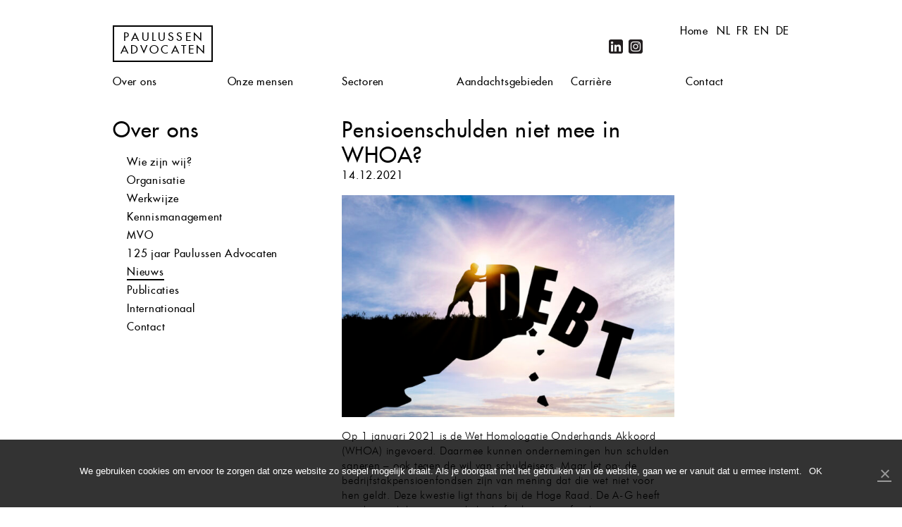

--- FILE ---
content_type: text/html; charset=UTF-8
request_url: https://www.paulussen.nl/nl/nieuws/pensioenschulden-niet-mee-in-whoa/
body_size: 39632
content:
<!DOCTYPE html>
<!--[if IE 7]>
<html class="ie ie7" lang="nl-NL">
<![endif]-->
<!--[if IE 8]>
<html class="ie ie8" lang="nl-NL">
<![endif]-->
<!--[if !(IE 7) & !(IE 8)]><!-->
<html lang="nl-NL">
<!--<![endif]-->
<head>
<meta charset="UTF-8" />
<meta name="viewport" content="width=device-width, initial-scale=1.0, maximum-scale=1.0, user-scalable=no" />
<title>Pensioenschulden niet mee in WHOA? | Paulussen Advocaten</title>
<link rel="profile" href="http://gmpg.org/xfn/11" />
<link rel="pingback" href="https://www.paulussen.nl/xmlrpc.php" />
<link rel="shortcut icon" href="/favicon.ico" type="image/x-icon" />
<link rel="apple-touch-icon" href="/apple-touch-icon.png" />
<link rel="apple-touch-icon" sizes="57x57" href="/apple-touch-icon-57x57.png" />
<link rel="apple-touch-icon" sizes="72x72" href="/apple-touch-icon-72x72.png" />
<link rel="apple-touch-icon" sizes="76x76" href="/apple-touch-icon-76x76.png" />
<link rel="apple-touch-icon" sizes="114x114" href="/apple-touch-icon-114x114.png" />
<link rel="apple-touch-icon" sizes="120x120" href="/apple-touch-icon-120x120.png" />
<link rel="apple-touch-icon" sizes="144x144" href="/apple-touch-icon-144x144.png" />
<link rel="apple-touch-icon" sizes="152x152" href="/apple-touch-icon-152x152.png" />
<!--[if lt IE 9]>
<script src="https://www.paulussen.nl/wp-content/themes/paulussen/js/html5.js" type="text/javascript"></script>
<![endif]-->

<!-- MapPress Easy Google Maps Versie:2.88.9 (https://www.mappresspro.com) -->
<meta name='robots' content='index, follow, max-image-preview:large, max-snippet:-1, max-video-preview:-1' />

	<!-- This site is optimized with the Yoast SEO plugin v22.3 - https://yoast.com/wordpress/plugins/seo/ -->
	<link rel="canonical" href="https://www.paulussen.nl/nl/nieuws/pensioenschulden-niet-mee-in-whoa/" />
	<meta property="og:locale" content="nl_NL" />
	<meta property="og:type" content="article" />
	<meta property="og:title" content="Pensioenschulden niet mee in WHOA? | Paulussen Advocaten" />
	<meta property="og:description" content="Op 1 januari 2021 is de Wet Homologatie Onderhands Akkoord (WHOA) ingevoerd. Daarmee kunnen ondernemingen hun schulden saneren &#8211; ook tegen de wil van schuldeisers. Maar let op: de bedrijfstakpensioenfondsen zijn van mening dat die wet niet voor hen geldt. Deze kwestie ligt thans bij de Hoge Raad. De A-G heeft geadviseerd de visie van [&hellip;]" />
	<meta property="og:url" content="https://www.paulussen.nl/nl/nieuws/pensioenschulden-niet-mee-in-whoa/" />
	<meta property="og:site_name" content="Paulussen Advocaten" />
	<meta property="og:image" content="https://www.paulussen.nl/wp-content/uploads/2021/12/iStock-1280871338-Debt-rots-WHOA.jpg" />
	<meta name="twitter:card" content="summary_large_image" />
	<meta name="twitter:label1" content="Geschatte leestijd" />
	<meta name="twitter:data1" content="2 minuten" />
	<script type="application/ld+json" class="yoast-schema-graph">{"@context":"https://schema.org","@graph":[{"@type":"WebPage","@id":"https://www.paulussen.nl/nl/nieuws/pensioenschulden-niet-mee-in-whoa/","url":"https://www.paulussen.nl/nl/nieuws/pensioenschulden-niet-mee-in-whoa/","name":"Pensioenschulden niet mee in WHOA? | Paulussen Advocaten","isPartOf":{"@id":"https://www.paulussen.nl/nl/#website"},"primaryImageOfPage":{"@id":"https://www.paulussen.nl/nl/nieuws/pensioenschulden-niet-mee-in-whoa/#primaryimage"},"image":{"@id":"https://www.paulussen.nl/nl/nieuws/pensioenschulden-niet-mee-in-whoa/#primaryimage"},"thumbnailUrl":"https://www.paulussen.nl/wp-content/uploads/2021/12/iStock-1280871338-Debt-rots-WHOA.jpg","datePublished":"2021-12-14T09:54:56+00:00","dateModified":"2021-12-14T09:54:56+00:00","breadcrumb":{"@id":"https://www.paulussen.nl/nl/nieuws/pensioenschulden-niet-mee-in-whoa/#breadcrumb"},"inLanguage":"nl-NL","potentialAction":[{"@type":"ReadAction","target":["https://www.paulussen.nl/nl/nieuws/pensioenschulden-niet-mee-in-whoa/"]}]},{"@type":"ImageObject","inLanguage":"nl-NL","@id":"https://www.paulussen.nl/nl/nieuws/pensioenschulden-niet-mee-in-whoa/#primaryimage","url":"https://www.paulussen.nl/wp-content/uploads/2021/12/iStock-1280871338-Debt-rots-WHOA.jpg","contentUrl":"https://www.paulussen.nl/wp-content/uploads/2021/12/iStock-1280871338-Debt-rots-WHOA.jpg","width":724,"height":483,"caption":"Eliminate or get rid of debt concept , Silhouette man pushed off debt wording a cliff with blue cloud sky and sunlight."},{"@type":"BreadcrumbList","@id":"https://www.paulussen.nl/nl/nieuws/pensioenschulden-niet-mee-in-whoa/#breadcrumb","itemListElement":[{"@type":"ListItem","position":1,"name":"Home","item":"https://www.paulussen.nl/nl/"},{"@type":"ListItem","position":2,"name":"Nieuws","item":"https://www.paulussen.nl/nl/nieuws/"},{"@type":"ListItem","position":3,"name":"Pensioenschulden niet mee in WHOA?"}]},{"@type":"WebSite","@id":"https://www.paulussen.nl/nl/#website","url":"https://www.paulussen.nl/nl/","name":"Paulussen Advocaten","description":"Advocatenkantoor Maastricht en Parkstad","publisher":{"@id":"https://www.paulussen.nl/nl/#organization"},"potentialAction":[{"@type":"SearchAction","target":{"@type":"EntryPoint","urlTemplate":"https://www.paulussen.nl/nl/?s={search_term_string}"},"query-input":"required name=search_term_string"}],"inLanguage":"nl-NL"},{"@type":"Organization","@id":"https://www.paulussen.nl/nl/#organization","name":"Paulussen Advocaten Maastricht","url":"https://www.paulussen.nl/nl/","logo":{"@type":"ImageObject","inLanguage":"nl-NL","@id":"https://www.paulussen.nl/nl/#/schema/logo/image/","url":"https://www.paulussen.nl/wp-content/uploads/2015/05/paulussen_advocaten_logo.png","contentUrl":"https://www.paulussen.nl/wp-content/uploads/2015/05/paulussen_advocaten_logo.png","width":149,"height":57,"caption":"Paulussen Advocaten Maastricht"},"image":{"@id":"https://www.paulussen.nl/nl/#/schema/logo/image/"},"sameAs":["https://www.linkedin.com/company/paulussen-advocaten-nv/"]}]}</script>
	<!-- / Yoast SEO plugin. -->


<link rel='dns-prefetch' href='//cdnjs.cloudflare.com' />
<link rel="alternate" type="application/rss+xml" title="Paulussen Advocaten &raquo; feed" href="https://www.paulussen.nl/nl/feed/" />
<link rel='stylesheet' id='wp-block-library-css' href='https://www.paulussen.nl/wp-includes/css/dist/block-library/style.min.css?ver=6.4.7' type='text/css' media='all' />
<link rel='stylesheet' id='mappress-leaflet-css' href='https://www.paulussen.nl/wp-content/plugins/mappress-google-maps-for-wordpress/lib/leaflet/leaflet.css?ver=1.7.1' type='text/css' media='all' />
<link rel='stylesheet' id='mappress-css' href='https://www.paulussen.nl/wp-content/plugins/mappress-google-maps-for-wordpress/css/mappress.css?ver=2.88.9' type='text/css' media='all' />
<style id='classic-theme-styles-inline-css' type='text/css'>
/*! This file is auto-generated */
.wp-block-button__link{color:#fff;background-color:#32373c;border-radius:9999px;box-shadow:none;text-decoration:none;padding:calc(.667em + 2px) calc(1.333em + 2px);font-size:1.125em}.wp-block-file__button{background:#32373c;color:#fff;text-decoration:none}
</style>
<style id='global-styles-inline-css' type='text/css'>
body{--wp--preset--color--black: #000000;--wp--preset--color--cyan-bluish-gray: #abb8c3;--wp--preset--color--white: #ffffff;--wp--preset--color--pale-pink: #f78da7;--wp--preset--color--vivid-red: #cf2e2e;--wp--preset--color--luminous-vivid-orange: #ff6900;--wp--preset--color--luminous-vivid-amber: #fcb900;--wp--preset--color--light-green-cyan: #7bdcb5;--wp--preset--color--vivid-green-cyan: #00d084;--wp--preset--color--pale-cyan-blue: #8ed1fc;--wp--preset--color--vivid-cyan-blue: #0693e3;--wp--preset--color--vivid-purple: #9b51e0;--wp--preset--gradient--vivid-cyan-blue-to-vivid-purple: linear-gradient(135deg,rgba(6,147,227,1) 0%,rgb(155,81,224) 100%);--wp--preset--gradient--light-green-cyan-to-vivid-green-cyan: linear-gradient(135deg,rgb(122,220,180) 0%,rgb(0,208,130) 100%);--wp--preset--gradient--luminous-vivid-amber-to-luminous-vivid-orange: linear-gradient(135deg,rgba(252,185,0,1) 0%,rgba(255,105,0,1) 100%);--wp--preset--gradient--luminous-vivid-orange-to-vivid-red: linear-gradient(135deg,rgba(255,105,0,1) 0%,rgb(207,46,46) 100%);--wp--preset--gradient--very-light-gray-to-cyan-bluish-gray: linear-gradient(135deg,rgb(238,238,238) 0%,rgb(169,184,195) 100%);--wp--preset--gradient--cool-to-warm-spectrum: linear-gradient(135deg,rgb(74,234,220) 0%,rgb(151,120,209) 20%,rgb(207,42,186) 40%,rgb(238,44,130) 60%,rgb(251,105,98) 80%,rgb(254,248,76) 100%);--wp--preset--gradient--blush-light-purple: linear-gradient(135deg,rgb(255,206,236) 0%,rgb(152,150,240) 100%);--wp--preset--gradient--blush-bordeaux: linear-gradient(135deg,rgb(254,205,165) 0%,rgb(254,45,45) 50%,rgb(107,0,62) 100%);--wp--preset--gradient--luminous-dusk: linear-gradient(135deg,rgb(255,203,112) 0%,rgb(199,81,192) 50%,rgb(65,88,208) 100%);--wp--preset--gradient--pale-ocean: linear-gradient(135deg,rgb(255,245,203) 0%,rgb(182,227,212) 50%,rgb(51,167,181) 100%);--wp--preset--gradient--electric-grass: linear-gradient(135deg,rgb(202,248,128) 0%,rgb(113,206,126) 100%);--wp--preset--gradient--midnight: linear-gradient(135deg,rgb(2,3,129) 0%,rgb(40,116,252) 100%);--wp--preset--font-size--small: 13px;--wp--preset--font-size--medium: 20px;--wp--preset--font-size--large: 36px;--wp--preset--font-size--x-large: 42px;--wp--preset--spacing--20: 0.44rem;--wp--preset--spacing--30: 0.67rem;--wp--preset--spacing--40: 1rem;--wp--preset--spacing--50: 1.5rem;--wp--preset--spacing--60: 2.25rem;--wp--preset--spacing--70: 3.38rem;--wp--preset--spacing--80: 5.06rem;--wp--preset--shadow--natural: 6px 6px 9px rgba(0, 0, 0, 0.2);--wp--preset--shadow--deep: 12px 12px 50px rgba(0, 0, 0, 0.4);--wp--preset--shadow--sharp: 6px 6px 0px rgba(0, 0, 0, 0.2);--wp--preset--shadow--outlined: 6px 6px 0px -3px rgba(255, 255, 255, 1), 6px 6px rgba(0, 0, 0, 1);--wp--preset--shadow--crisp: 6px 6px 0px rgba(0, 0, 0, 1);}:where(.is-layout-flex){gap: 0.5em;}:where(.is-layout-grid){gap: 0.5em;}body .is-layout-flow > .alignleft{float: left;margin-inline-start: 0;margin-inline-end: 2em;}body .is-layout-flow > .alignright{float: right;margin-inline-start: 2em;margin-inline-end: 0;}body .is-layout-flow > .aligncenter{margin-left: auto !important;margin-right: auto !important;}body .is-layout-constrained > .alignleft{float: left;margin-inline-start: 0;margin-inline-end: 2em;}body .is-layout-constrained > .alignright{float: right;margin-inline-start: 2em;margin-inline-end: 0;}body .is-layout-constrained > .aligncenter{margin-left: auto !important;margin-right: auto !important;}body .is-layout-constrained > :where(:not(.alignleft):not(.alignright):not(.alignfull)){max-width: var(--wp--style--global--content-size);margin-left: auto !important;margin-right: auto !important;}body .is-layout-constrained > .alignwide{max-width: var(--wp--style--global--wide-size);}body .is-layout-flex{display: flex;}body .is-layout-flex{flex-wrap: wrap;align-items: center;}body .is-layout-flex > *{margin: 0;}body .is-layout-grid{display: grid;}body .is-layout-grid > *{margin: 0;}:where(.wp-block-columns.is-layout-flex){gap: 2em;}:where(.wp-block-columns.is-layout-grid){gap: 2em;}:where(.wp-block-post-template.is-layout-flex){gap: 1.25em;}:where(.wp-block-post-template.is-layout-grid){gap: 1.25em;}.has-black-color{color: var(--wp--preset--color--black) !important;}.has-cyan-bluish-gray-color{color: var(--wp--preset--color--cyan-bluish-gray) !important;}.has-white-color{color: var(--wp--preset--color--white) !important;}.has-pale-pink-color{color: var(--wp--preset--color--pale-pink) !important;}.has-vivid-red-color{color: var(--wp--preset--color--vivid-red) !important;}.has-luminous-vivid-orange-color{color: var(--wp--preset--color--luminous-vivid-orange) !important;}.has-luminous-vivid-amber-color{color: var(--wp--preset--color--luminous-vivid-amber) !important;}.has-light-green-cyan-color{color: var(--wp--preset--color--light-green-cyan) !important;}.has-vivid-green-cyan-color{color: var(--wp--preset--color--vivid-green-cyan) !important;}.has-pale-cyan-blue-color{color: var(--wp--preset--color--pale-cyan-blue) !important;}.has-vivid-cyan-blue-color{color: var(--wp--preset--color--vivid-cyan-blue) !important;}.has-vivid-purple-color{color: var(--wp--preset--color--vivid-purple) !important;}.has-black-background-color{background-color: var(--wp--preset--color--black) !important;}.has-cyan-bluish-gray-background-color{background-color: var(--wp--preset--color--cyan-bluish-gray) !important;}.has-white-background-color{background-color: var(--wp--preset--color--white) !important;}.has-pale-pink-background-color{background-color: var(--wp--preset--color--pale-pink) !important;}.has-vivid-red-background-color{background-color: var(--wp--preset--color--vivid-red) !important;}.has-luminous-vivid-orange-background-color{background-color: var(--wp--preset--color--luminous-vivid-orange) !important;}.has-luminous-vivid-amber-background-color{background-color: var(--wp--preset--color--luminous-vivid-amber) !important;}.has-light-green-cyan-background-color{background-color: var(--wp--preset--color--light-green-cyan) !important;}.has-vivid-green-cyan-background-color{background-color: var(--wp--preset--color--vivid-green-cyan) !important;}.has-pale-cyan-blue-background-color{background-color: var(--wp--preset--color--pale-cyan-blue) !important;}.has-vivid-cyan-blue-background-color{background-color: var(--wp--preset--color--vivid-cyan-blue) !important;}.has-vivid-purple-background-color{background-color: var(--wp--preset--color--vivid-purple) !important;}.has-black-border-color{border-color: var(--wp--preset--color--black) !important;}.has-cyan-bluish-gray-border-color{border-color: var(--wp--preset--color--cyan-bluish-gray) !important;}.has-white-border-color{border-color: var(--wp--preset--color--white) !important;}.has-pale-pink-border-color{border-color: var(--wp--preset--color--pale-pink) !important;}.has-vivid-red-border-color{border-color: var(--wp--preset--color--vivid-red) !important;}.has-luminous-vivid-orange-border-color{border-color: var(--wp--preset--color--luminous-vivid-orange) !important;}.has-luminous-vivid-amber-border-color{border-color: var(--wp--preset--color--luminous-vivid-amber) !important;}.has-light-green-cyan-border-color{border-color: var(--wp--preset--color--light-green-cyan) !important;}.has-vivid-green-cyan-border-color{border-color: var(--wp--preset--color--vivid-green-cyan) !important;}.has-pale-cyan-blue-border-color{border-color: var(--wp--preset--color--pale-cyan-blue) !important;}.has-vivid-cyan-blue-border-color{border-color: var(--wp--preset--color--vivid-cyan-blue) !important;}.has-vivid-purple-border-color{border-color: var(--wp--preset--color--vivid-purple) !important;}.has-vivid-cyan-blue-to-vivid-purple-gradient-background{background: var(--wp--preset--gradient--vivid-cyan-blue-to-vivid-purple) !important;}.has-light-green-cyan-to-vivid-green-cyan-gradient-background{background: var(--wp--preset--gradient--light-green-cyan-to-vivid-green-cyan) !important;}.has-luminous-vivid-amber-to-luminous-vivid-orange-gradient-background{background: var(--wp--preset--gradient--luminous-vivid-amber-to-luminous-vivid-orange) !important;}.has-luminous-vivid-orange-to-vivid-red-gradient-background{background: var(--wp--preset--gradient--luminous-vivid-orange-to-vivid-red) !important;}.has-very-light-gray-to-cyan-bluish-gray-gradient-background{background: var(--wp--preset--gradient--very-light-gray-to-cyan-bluish-gray) !important;}.has-cool-to-warm-spectrum-gradient-background{background: var(--wp--preset--gradient--cool-to-warm-spectrum) !important;}.has-blush-light-purple-gradient-background{background: var(--wp--preset--gradient--blush-light-purple) !important;}.has-blush-bordeaux-gradient-background{background: var(--wp--preset--gradient--blush-bordeaux) !important;}.has-luminous-dusk-gradient-background{background: var(--wp--preset--gradient--luminous-dusk) !important;}.has-pale-ocean-gradient-background{background: var(--wp--preset--gradient--pale-ocean) !important;}.has-electric-grass-gradient-background{background: var(--wp--preset--gradient--electric-grass) !important;}.has-midnight-gradient-background{background: var(--wp--preset--gradient--midnight) !important;}.has-small-font-size{font-size: var(--wp--preset--font-size--small) !important;}.has-medium-font-size{font-size: var(--wp--preset--font-size--medium) !important;}.has-large-font-size{font-size: var(--wp--preset--font-size--large) !important;}.has-x-large-font-size{font-size: var(--wp--preset--font-size--x-large) !important;}
.wp-block-navigation a:where(:not(.wp-element-button)){color: inherit;}
:where(.wp-block-post-template.is-layout-flex){gap: 1.25em;}:where(.wp-block-post-template.is-layout-grid){gap: 1.25em;}
:where(.wp-block-columns.is-layout-flex){gap: 2em;}:where(.wp-block-columns.is-layout-grid){gap: 2em;}
.wp-block-pullquote{font-size: 1.5em;line-height: 1.6;}
</style>
<link rel='stylesheet' id='cookie-notice-front-css' href='https://www.paulussen.nl/wp-content/plugins/cookie-notice/css/front.min.css?ver=6.4.7' type='text/css' media='all' />
<link rel='stylesheet' id='paulussen-fonts-css' href='https://www.paulussen.nl/wp-content/themes/paulussen/fonts/stylesheet.css' type='text/css' media='all' />
<link rel='stylesheet' id='paulussen-style-css' href='https://www.paulussen.nl/wp-content/themes/paulussen/style.css?ver=2.4' type='text/css' media='all' />
<link rel='stylesheet' id='paulussen-block-editor-css' href='https://www.paulussen.nl/wp-content/themes/paulussen/css/block-editor.css' type='text/css' media='all' />
<link rel='stylesheet' id='owl-style-css' href='https://www.paulussen.nl/wp-content/themes/paulussen/css/owl.carousel.css?ver=6.4.7' type='text/css' media='all' />
<!--[if lt IE 9]>
<link rel='stylesheet' id='paulussen-ie-css' href='https://www.paulussen.nl/wp-content/themes/paulussen/css/ie.css?ver=20121011' type='text/css' media='all' />
<![endif]-->
<link rel='stylesheet' id='addthis_all_pages-css' href='https://www.paulussen.nl/wp-content/plugins/addthis/frontend/build/addthis_wordpress_public.min.css?ver=6.4.7' type='text/css' media='all' />
<script type="text/javascript" src="https://www.paulussen.nl/wp-includes/js/jquery/jquery.min.js?ver=3.7.1" id="jquery-core-js"></script>
<script type="text/javascript" src="https://www.paulussen.nl/wp-includes/js/jquery/jquery-migrate.min.js?ver=3.4.1" id="jquery-migrate-js"></script>
<script type="text/javascript" src="//cdnjs.cloudflare.com/ajax/libs/PreloadJS/0.4.1/preloadjs.min.js?ver=20131213" id="paulussen-preloadjs-js"></script>
<meta name="generator" content="WordPress 6.4.7" />
<link rel="alternate" type="application/json+oembed" href="https://www.paulussen.nl/wp-json/oembed/1.0/embed?url=https%3A%2F%2Fwww.paulussen.nl%2Fnl%2Fnieuws%2Fpensioenschulden-niet-mee-in-whoa%2F" />
<link rel="alternate" type="text/xml+oembed" href="https://www.paulussen.nl/wp-json/oembed/1.0/embed?url=https%3A%2F%2Fwww.paulussen.nl%2Fnl%2Fnieuws%2Fpensioenschulden-niet-mee-in-whoa%2F&#038;format=xml" />
					<!-- Google Analytics tracking code output by Beehive Analytics Pro -->
						<script async src="https://www.googletagmanager.com/gtag/js?id=G-ERDBEPKBZH&l=beehiveDataLayer"></script>
		<script>
						window.beehiveDataLayer = window.beehiveDataLayer || [];
			function beehive_ga() {beehiveDataLayer.push(arguments);}
			beehive_ga('js', new Date())
						beehive_ga('config', 'G-ERDBEPKBZH', {
				'anonymize_ip': false,
				'allow_google_signals': false,
			})
					</script>
				<style type="text/css" id="wp-custom-css">
			/* Änderungen nur für die Seite mit der ID 7482 */
/* Container für die 4 Bilder */
.page-id-7482 .custom-widget-container {
    display: grid !important; /* Grid-Layout aktivieren */
    grid-template-columns: repeat(2, 1fr) !important; /* Zwei Spalten */
    gap: 20px !important; /* Abstand zwischen den Bildern */
    max-width: 800px !important; /* Optional: Begrenzung der Breite */
    margin: 0 auto !important; /* Zentriert den Container */
}

/* Stil für die Bilder im Container */
.page-id-7482 .custom-widget-container img {
    width: 100% !important; /* Bilder passen sich der Spaltenbreite an */
    height: auto !important; /* Beibehaltung des Seitenverhältnisses */
    border-radius: 8px !important; /* Optional: Abgerundete Ecken */
    transition: transform 0.3s ease !important; /* Hover-Animation */
}

/* Hover-Effekt für die Bilder */
.page-id-7482 .custom-widget-container img:hover {
    transform: scale(1.05) !important; /* Leichtes Vergrößern bei Hover */
}

/* Container für die Ansprechpartner */
.page-id-7482 .contacts-container {
    display: flex !important; /* Flexbox-Layout aktivieren */
    flex-wrap: wrap !important; /* Zeilenumbruch auf kleinen Bildschirmen */
    gap: 20px !important; /* Abstand zwischen den Kontaktkarten */
    justify-content: space-between !important; /* Gleichmäßige Verteilung */
}

/* Stil für jede einzelne Kontaktkarte */
.page-id-7482 .contact-widget {
    flex: 1 1 300px !important; /* Mindestbreite von 300px, wächst bei Bedarf */
    max-width: 400px !important; /* Optional: maximale Breite */
    text-align: center !important; /* Zentriert den Inhalt */
    margin: 10px !important; /* Abstand um jede Kontaktkarte */
}

/* Stil für die Kontaktbilder */
.page-id-7482 .contact-image {
    border-radius: 8px !important; /* Optional: Abgerundete Ecken */
    max-width: 100% !important; /* Responsives Bild */
    height: auto !important; /* Beibehaltung des Seitenverhältnisses */
}

/* Stil für die Kontaktinformationen */
.page-id-7482 .contact-info h1 {
    font-size: 1.5em !important; /* Schriftgröße des Namens */
    margin-top: 15px !important;
}

.page-id-7482 .contact-info .info {
    font-size: 1em !important; /* Schriftgröße der Kontaktinformationen */
    margin: 10px 0 !important;
}

/* Stil für den vCard-Link */
.page-id-7482 .contact-info .vcard {
    display: inline-block !important;
    margin-top: 10px !important;
    text-decoration: none !important;
    color: #0073aa !important; /* Link-Farbe */
    font-weight: bold !important;
}

/* Hover-Effekt für den vCard-Link */
.page-id-7482 .contact-info .vcard:hover {
    color: #005177 !important; /* Hover-Farbe */
}
		</style>
		
<script>
  (function(i,s,o,g,r,a,m){i['GoogleAnalyticsObject']=r;i[r]=i[r]||function(){
  (i[r].q=i[r].q||[]).push(arguments)},i[r].l=1*new Date();a=s.createElement(o),
  m=s.getElementsByTagName(o)[0];a.async=1;a.src=g;m.parentNode.insertBefore(a,m)
  })(window,document,'script','//www.google-analytics.com/analytics.js','ga');
 
  ga('create', 'UA-57378618-1', 'auto');
  ga('send', 'pageview');
 
</script>

</head>
<body class="nieuws-template-default single single-nieuws postid-6045 cookies-not-set full-width custom-font-enabled single-author">
<div id="wrapper">
	<header id="header" role="banner">
		<div class="top clear">
			<h1 class="site-title"><a href="https://www.paulussen.nl/nl/" title="Advocaten Maastricht" rel="home">Paulussen Advocaten</a></h1>
			<ul class="lang-select">
					<li class="lang-item lang-item-2 lang-item-nl current-lang lang-item-first"><a  lang="nl-NL" hreflang="nl-NL" href="https://www.paulussen.nl/nl/nieuws/pensioenschulden-niet-mee-in-whoa/">nl</a></li>
	<li class="lang-item lang-item-8 lang-item-fr no-translation"><a  lang="fr-FR" hreflang="fr-FR" href="https://www.paulussen.nl/fr/">fr</a></li>
	<li class="lang-item lang-item-4 lang-item-en no-translation"><a  lang="en-US" hreflang="en-US" href="https://www.paulussen.nl/en/">en</a></li>
	<li class="lang-item lang-item-11 lang-item-de no-translation"><a  lang="de-DE" hreflang="de-DE" href="https://www.paulussen.nl/de/">de</a></li>
			</ul>
			<ul class="go-home">
				<li><a href="/">Home</a></li>
			</ul>
			<div class="social-search clear">
				<ul id="menu-social_menu" class="social-menu"><li id="menu-item-95" class="linkedin menu-item menu-item-type-custom menu-item-object-custom menu-item-95"><a title="LinkedIn" target="_blank" rel="noopener" href="https://www.linkedin.com/company/4847004?trk=tyah&#038;trkInfo=tarId%3A1418561768532%2Ctas%3Apaulussen%2Cidx%3A2-3-8">LinkedIn</a></li>
<li id="menu-item-5673" class="instagram menu-item menu-item-type-custom menu-item-object-custom menu-item-5673"><a title="Instagram" target="_blank" rel="noopener" href="https://www.instagram.com/paulussenadvocaten/">Instagram</a></li>
</ul>				<div class="widget widget_search"><form role="search" method="get" id="searchform" class="searchform" action="https://www.paulussen.nl/nl/">
				<div>
					<label class="screen-reader-text" for="s">Zoeken naar:</label>
					<input type="text" value="" name="s" id="s" />
					<input type="submit" id="searchsubmit" value="Zoeken" />
				</div>
			</form></div> 
			</div>
		</div>
		<nav class="main clear" role="navigation">
			<ul id="menu-header_menu_nl" class="nav-menu"><li id="menu-item-41" class="menu-item menu-item-type-post_type menu-item-object-page menu-item-has-children menu-item-41"><a title="Paulussen Advocaten" href="https://www.paulussen.nl/nl/missie/">Over ons</a></li>
<li id="menu-item-14" class="menu-item menu-item-type-advocaten menu-item-object-cpt-archive menu-item-14"><a title="Advocaten bij Paulussen Advocaten" href="https://www.paulussen.nl/nl/advocaten/">Onze mensen</a></li>
<li id="menu-item-212" class="menu-item menu-item-type-post_type menu-item-object-page menu-item-212"><a title="Sectoren van Paulussen Advocaten" href="https://www.paulussen.nl/nl/sectoren/">Sectoren</a></li>
<li id="menu-item-211" class="menu-item menu-item-type-post_type menu-item-object-page menu-item-211"><a title="Juridische specialisaties " href="https://www.paulussen.nl/nl/specialisaties/">Aandachtsgebieden</a></li>
<li id="menu-item-26" class="menu-item menu-item-type-post_type menu-item-object-page menu-item-26"><a title="Vacatures bij Paulussen Advocaten" href="https://www.paulussen.nl/nl/carriere/">Carrière</a></li>
<li id="menu-item-3517" class="menu-item menu-item-type-post_type menu-item-object-page menu-item-has-children menu-item-3517"><a href="https://www.paulussen.nl/nl/contact/">Contact</a></li>
</ul>		</nav>
	</header>

	<div id="main" class="clear">
	<div id="primary" class="site-content">


		
		<div id="subnav">
			<h1>Over ons</h1>
			<nav>
	<ul id="menu-header_menu_nl-1" class="nav-menu"><li id="menu-item-231" class="menu-item menu-item-type-post_type menu-item-object-page menu-item-231"><a title="Missie van Paulussen advocaten" href="https://www.paulussen.nl/nl/missie/">Wie zijn wij?</a></li>
<li id="menu-item-235" class="menu-item menu-item-type-post_type menu-item-object-page menu-item-235"><a href="https://www.paulussen.nl/nl/organisatie-2/">Organisatie</a></li>
<li id="menu-item-750" class="menu-item menu-item-type-post_type menu-item-object-page menu-item-750"><a href="https://www.paulussen.nl/nl/werkwijze/">Werkwijze</a></li>
<li id="menu-item-1256" class="menu-item menu-item-type-post_type menu-item-object-page menu-item-1256"><a href="https://www.paulussen.nl/nl/kennismanagement/">Kennismanagement</a></li>
<li id="menu-item-1156" class="menu-item menu-item-type-post_type menu-item-object-page menu-item-1156"><a href="https://www.paulussen.nl/nl/mvo/">MVO</a></li>
<li id="menu-item-486" class="menu-item menu-item-type-post_type menu-item-object-page menu-item-486"><a title="120 jaar Paulussen Advocaten" href="https://www.paulussen.nl/nl/geschiedenis/">125 jaar Paulussen Advocaten</a></li>
<li id="menu-item-232" class="current-menu-item menu-item menu-item-type-nieuws menu-item-object-cpt-archive menu-item-232"><a href="https://www.paulussen.nl/nl/nieuws/">Nieuws</a></li>
<li id="menu-item-233" class="menu-item menu-item-type-publicaties menu-item-object-cpt-archive menu-item-233"><a href="https://www.paulussen.nl/nl/publicaties/">Publicaties</a></li>
<li id="menu-item-25" class="menu-item menu-item-type-post_type menu-item-object-page menu-item-25"><a href="https://www.paulussen.nl/nl/internationaal/">Internationaal</a></li>
<li id="menu-item-234" class="menu-item menu-item-type-post_type menu-item-object-page menu-item-234"><a href="https://www.paulussen.nl/nl/contact/">Contact</a></li>
</ul>
			</nav>
	
		</div>
	
		<div id="content" role="main">

			
				
	<article id="post-6045" class="post-6045 nieuws type-nieuws status-publish hentry">
				<header class="entry-header">
			
						<h1 class="entry-title">Pensioenschulden niet mee in WHOA?</h1>
			<p class="date">14.12.2021</p>								</header><!-- .entry-header -->

				<div class="entry-content">
			<div class="at-above-post addthis_tool" data-url="https://www.paulussen.nl/nl/nieuws/pensioenschulden-niet-mee-in-whoa/"></div><p><img fetchpriority="high" decoding="async" class=" wp-image-6047" src="https://www.paulussen.nl/wp-content/uploads/2021/12/iStock-1280871338-Debt-rots-WHOA.jpg" alt="" width="453" height="302" srcset="https://www.paulussen.nl/wp-content/uploads/2021/12/iStock-1280871338-Debt-rots-WHOA.jpg 724w, https://www.paulussen.nl/wp-content/uploads/2021/12/iStock-1280871338-Debt-rots-WHOA-624x416.jpg 624w" sizes="(max-width: 453px) 100vw, 453px" /></p>
<p>Op 1 januari 2021 is de Wet Homologatie Onderhands Akkoord (WHOA) ingevoerd. Daarmee kunnen ondernemingen hun schulden saneren &#8211; ook tegen de wil van schuldeisers. Maar let op: de bedrijfstakpensioenfondsen zijn van mening dat die wet niet voor hen geldt. Deze kwestie ligt thans bij de Hoge Raad. De A-G heeft geadviseerd de visie van de bedrijfstakpensioenfondsen over te nemen. De Hoge Raad moet nu beslissen.</p>
<p>Als de Hoge Raad de conclusie van de A-G overneemt bestaat het risico dat een sanering via de WHOA mislukt. Schulden aan bedrijfstakpensioenfondsen vallen dan namelijk niet onder de werking van de WHOA.</p>
<p>Dit was de eerste WHOA-zaak die aan de Hoge Raad is voorgelegd. De aanleiding was het volgende. Een hotelonderneming had haar schuldeisers een crediteurenakkoord aangeboden via de WHOA. Stichting Pensioenfonds Horeca &amp; Catering was een van de schuldeisers en verweerde zich tegen de homologatie van het akkoord. De Rechtbank Amsterdam heeft vervolgens een prejudiciële vraag gesteld aan de Hoge Raad.<strong> </strong></p>
<p><strong>Prejudiciële vraag</strong></p>
<p>De Rechtbank Amsterdam heeft bij vonnis van 23 augustus 2021 de volgende prejudiciële vraag voorgelegd aan de Hoge Raad: is de WHOA van toepassing op vorderingen van de bedrijfstakpensioenfondsen ter zake achterstallige pensioenpremies?</p>
<p><strong>Antwoord van de A-G </strong></p>
<p>Het antwoord op de prejudiciële vraag luidt volgens de A-G ontkennend: de WHOA strekt zich niet uit tot achterstallige pensioenpremies. De A-G geeft in zijn conclusie een uitvoerige analyse van de parlementaire geschiedenis en de literatuur.</p>
<p><strong>Toelichting</strong></p>
<p>Bij dreigende insolventie kan een onderneming via een WHOA-traject een akkoord aanbieden aan haar schuldeisers. Bij een dergelijke sanering moeten de rechten van werknemers die voortvloeien uit de arbeidsovereenkomst wel worden gerespecteerd. Dergelijke rechten vallen namelijk niet onder de werking van de WHOA. Dit is uitdrukkelijk bepaald in de Faillissementswet (artikel 369 lid 4 Fw).</p>
<p>De afdracht van pensioenpremies aan het bedrijfstakpensioenfonds is een dergelijk recht, aldus de A-G. Hij baseert zich hierbij op de parlementaire geschiedenis, op het GOM-arrest, op de ratio van artikel 369 lid 4 Fw, alsmede op de algemene en ongeclausuleerde formulering van het wetsartikel. Hieruit volgt dat de WHOA niet van invloed mag zijn op de rechtspositie van werknemers. De consequentie daarvan is dat achterstallige bedrijfstakpensioenpremies buiten de regeling van de WHOA moeten worden gehouden. Een andere opvatting kan de rechtspositie van werknemers (indirect) schaden en dat zou strijdig zijn met artikel 369 lid 4 Fw.</p>
<p>De A-G signaleert ten slotte dat de uitzondering die voor werknemers wordt gemaakt, mogelijk contraproductief kan uitwerken. Het is echter aan de politiek om hiervoor oplossingen te zoeken, aldus de A-G.</p>
<p><em>Dit artikel werd geschreven door John Huppertz. Hebt u vragen over de WHOA neemt u dan contact op met hem via j.huppertz@paulussen.nl of met een van onze andere specialisten op het gebied van insolventierecht. </em></p>
<!-- AddThis Advanced Settings above via filter on the_content --><!-- AddThis Advanced Settings below via filter on the_content --><!-- AddThis Advanced Settings generic via filter on the_content --><!-- AddThis Share Buttons above via filter on the_content --><!-- AddThis Share Buttons below via filter on the_content --><div class="at-below-post addthis_tool" data-url="https://www.paulussen.nl/nl/nieuws/pensioenschulden-niet-mee-in-whoa/"></div><!-- AddThis Share Buttons generic via filter on the_content -->						
			<a href="/nl/nieuws/">Nieuws Overzicht</a><br><br>		</div><!-- .entry-content -->
				
	</article><!-- #post -->

					
		</div><!-- #content -->
	</div><!-- #primary -->


		</div><!-- #main .wrapper -->
	<footer id="footer" class="clear">
		<hr>
		<div class="address">
			Paulussen Advocaten NV<br>
			Postbus 131<br>
			6200 AC Maastricht<br>
			Nederland
		</div>
		<div class="address">
			<a href="http://www.paulussen.nl/nl/advocatenkantoor-maastricht/" title="advocatenkantoor Maastricht">Kantoor Maastricht</a><br>
			Sint Pieterskade 26B<br>
			6212 AD Maastricht<br>
			Nederland
		</div>
		<div class="address">
			<a href="http://www.paulussen.nl/nl/advocatenkantoor-heerlen/" title="advocatenkantoor Heerlen">Parkstad</a><br>
			Akerstraat 67<br>
			6411 GX Heerlen<br>
			Nederland
		</div>
		<ul id="menu-footer_menu_nl" class="nav-menu"><li id="menu-item-4675" class="menu-item menu-item-type-post_type menu-item-object-page menu-item-4675"><a href="https://www.paulussen.nl/nl/privacy-statement/">Privacy Statement</a></li>
<li id="menu-item-55" class="voorwaarden menu-item menu-item-type-post_type menu-item-object-page menu-item-55"><a href="https://www.paulussen.nl/nl/voorwaarden/">Algemene Voorwaarden</a></li>
<li id="menu-item-56" class="contact menu-item menu-item-type-post_type menu-item-object-page menu-item-56"><a href="https://www.paulussen.nl/nl/contact/">Neem contact op</a></li>
<li id="menu-item-1502" class="menu-item menu-item-type-post_type menu-item-object-page menu-item-1502"><a href="https://www.paulussen.nl/nl/disclaimer/">Disclaimer</a></li>
</ul>	</footer>
</div>

<script data-cfasync="false" type="text/javascript">if (window.addthis_product === undefined) { window.addthis_product = "wpp"; } if (window.wp_product_version === undefined) { window.wp_product_version = "wpp-6.2.7"; } if (window.addthis_share === undefined) { window.addthis_share = {}; } if (window.addthis_config === undefined) { window.addthis_config = {"data_track_clickback":true,"ignore_server_config":true,"ui_atversion":"300"}; } if (window.addthis_layers === undefined) { window.addthis_layers = {}; } if (window.addthis_layers_tools === undefined) { window.addthis_layers_tools = [{"sharetoolbox":{"numPreferredServices":5,"counts":"none","size":"20px","style":"fixed","shareCountThreshold":0,"services":"facebook,twitter,email,pinterest_share,addthis","elements":".addthis_inline_share_toolbox_below"}}]; } else { window.addthis_layers_tools.push({"sharetoolbox":{"numPreferredServices":5,"counts":"none","size":"20px","style":"fixed","shareCountThreshold":0,"services":"facebook,twitter,email,pinterest_share,addthis","elements":".addthis_inline_share_toolbox_below"}});  } if (window.addthis_plugin_info === undefined) { window.addthis_plugin_info = {"info_status":"enabled","cms_name":"WordPress","plugin_name":"Share Buttons by AddThis","plugin_version":"6.2.7","plugin_mode":"WordPress","anonymous_profile_id":"wp-d91d9c0729a487baa0b009580ad81cf1","page_info":{"template":"posts","post_type":"nieuws"},"sharing_enabled_on_post_via_metabox":false}; } 
                    (function() {
                      var first_load_interval_id = setInterval(function () {
                        if (typeof window.addthis !== 'undefined') {
                          window.clearInterval(first_load_interval_id);
                          if (typeof window.addthis_layers !== 'undefined' && Object.getOwnPropertyNames(window.addthis_layers).length > 0) {
                            window.addthis.layers(window.addthis_layers);
                          }
                          if (Array.isArray(window.addthis_layers_tools)) {
                            for (i = 0; i < window.addthis_layers_tools.length; i++) {
                              window.addthis.layers(window.addthis_layers_tools[i]);
                            }
                          }
                        }
                     },1000)
                    }());
                </script> <script data-cfasync="false" type="text/javascript" src="https://s7.addthis.com/js/300/addthis_widget.js#pubid=wp-d91d9c0729a487baa0b009580ad81cf1" async="async"></script><script type="text/javascript" id="cookie-notice-front-js-extra">
/* <![CDATA[ */
var cnArgs = {"ajaxUrl":"https:\/\/www.paulussen.nl\/wp-admin\/admin-ajax.php","nonce":"1191c3e987","hideEffect":"slide","position":"bottom","onScroll":"0","onScrollOffset":"100","onClick":"0","cookieName":"cookie_notice_accepted","cookieTime":"604800","cookieTimeRejected":"2592000","cookiePath":"\/","cookieDomain":"","redirection":"1","cache":"0","refuse":"0","revokeCookies":"0","revokeCookiesOpt":"automatic","secure":"1","coronabarActive":"0"};
/* ]]> */
</script>
<script type="text/javascript" src="https://www.paulussen.nl/wp-content/plugins/cookie-notice/js/front.min.js?ver=1.3.2" id="cookie-notice-front-js"></script>
<script type="text/javascript" src="https://www.paulussen.nl/wp-content/themes/paulussen/js/owl.carousel.min.js?ver=20140712" id="paulussen-owl-js"></script>
<script type="text/javascript" src="https://www.paulussen.nl/wp-content/themes/paulussen/js/navigation.js?ver=20181611" id="paulussen-navigation-js"></script>
<script type="text/javascript" src="https://www.paulussen.nl/wp-content/themes/paulussen/js/hyphenator.js?ver=20140712" id="paulussen-hyphenate-js"></script>
<script type="text/javascript" id="wp-consent-api-js-extra">
/* <![CDATA[ */
var consent_api = {"consent_type":"","waitfor_consent_hook":"","cookie_expiration":"30","cookie_prefix":"wp_consent"};
/* ]]> */
</script>
<script type="text/javascript" src="https://www.paulussen.nl/wp-content/plugins/wp-consent-api/assets/js/wp-consent-api.min.js?ver=1.0.7" id="wp-consent-api-js"></script>

		<!-- Cookie Notice plugin v1.3.2 by Digital Factory https://dfactory.eu/ -->
		<div id="cookie-notice" role="banner" class="cookie-notice-hidden cookie-revoke-hidden cn-position-bottom" aria-label="Cookie Notice" style="background-color: rgba(0,0,0,1);"><div class="cookie-notice-container" style="color: #fff;"><span id="cn-notice-text" class="cn-text-container">We gebruiken cookies om ervoor te zorgen dat onze website zo soepel mogelijk draait. Als je doorgaat met het gebruiken van de website, gaan we er vanuit dat u ermee instemt.</span><span id="cn-notice-buttons" class="cn-buttons-container"><a href="#" id="cn-accept-cookie" data-cookie-set="accept" class="cn-set-cookie cn-button button" aria-label="Ok">Ok</a></span><a href="javascript:void(0);" id="cn-close-notice" data-cookie-set="accept" class="cn-close-icon" aria-label="Ok"></a></div>
			
		</div>
		<!-- / Cookie Notice plugin --></body>
</html>

--- FILE ---
content_type: text/css
request_url: https://www.paulussen.nl/wp-content/themes/paulussen/style.css?ver=2.4
body_size: 25383
content:
/*
Theme Name: Paulussen
Theme URI: http://www.paulussen.nl
Author: Firma 103
Author URI: http://www.103.be
Description: The 2012 theme for WordPress is a fully responsive theme that looks great on any device. Features include a front page template with its own widgets, an optional display font, styling for post formats on both index and single views, and an optional no-sidebar page template. Make it yours with a custom menu, header image, and background.
Version: 1.5
License: GNU General Public License v2 or later
License URI: http://www.gnu.org/licenses/gpl-2.0.html
Tags: light, gray, white, one-column, two-columns, right-sidebar, fluid-layout, responsive-layout, custom-background, custom-header, custom-menu, editor-style, featured-images, flexible-header, full-width-template, microformats, post-formats, rtl-language-support, sticky-post, theme-options, translation-ready
Text Domain: twentytwelve

This theme, like WordPress, is licensed under the GPL.
Use it to make something cool, have fun, and share what you've learned with others.
*/

/* =Notes
--------------------------------------------------------------
This stylesheet uses rem values with a pixel fallback. The rem
values (and line heights) are calculated using two variables:

$rembase:     14;
$line-height: 24;

---------- Examples

* Use a pixel value with a rem fallback for font-size, padding, margins, etc.
	padding: 5px 0;
	padding: 0.357142857rem 0; (5 / $rembase)

* Set a font-size and then set a line-height based on the font-size
	font-size: 16px
	font-size: 1.142857143rem; (16 / $rembase)
	line-height: 1.5; ($line-height / 16)

---------- Vertical spacing

Vertical spacing between most elements should use 24px or 48px
to maintain vertical rhythm:

.my-new-div {
	margin: 24px 0;
	margin: 1.714285714rem 0; ( 24 / $rembase )
}

---------- Further reading

http://snook.ca/archives/html_and_css/font-size-with-rem
http://blog.typekit.com/2011/11/09/type-study-sizing-the-legible-letter/


/* =Reset
-------------------------------------------------------------- */

html, body, div, span, applet, object, iframe, h1, h2, h3, h4, h5, h6, p, blockquote, pre, a, abbr, acronym, address, big, cite, code, del, dfn, em, img, ins, kbd, q, s, samp, small, strike, strong, sub, sup, tt, var, b, u, i, center, dl, dt, dd, ol, ul, li, fieldset, form, label, legend, table, caption, tbody, tfoot, thead, tr, th, td, article, aside, canvas, details, embed, figure, figcaption, footer, header, hgroup, menu, nav, output, ruby, section, summary, time, mark, audio, video {
	position: relative;
	margin: 0;
	padding: 0;
	border: 0;
	font-size: 100%;
	vertical-align: baseline;
}


ol, ul {
	list-style: none;
	line-height: 16px;
}

#wrapper ol li,
#wrapper ul li {
	margin-bottom: 12px;
}

#main ul li a {
	border-bottom: 2px solid #FFF;
}

#main ul li a:hover {
	border-bottom: 2px solid;
}

nav.main ul li a {
	border:0;
}

nav.main ul li a:hover {
	border-bottom:2px solid #000;
}

blockquote, q {
	quotes: none;
}

blockquote:before,
blockquote:after,
q:before,
q:after {
	content: '';
	content: none;
}

table {
	border-collapse: collapse;
	borde
	r-spacing: 0;
}
caption,
th,
td {
	font-weight: normal;
	text-align: left;
}

h1,
h2,
h3,
h4,
h5,
h6 {
	font-weight: normal;
	clear: both;
}

b,
strong {
	font-family: fregular, sans-serif;
	font-weight: normal;
	font-size: 1.1em;
}

html {
	overflow-y: scroll;
	font-size: 100%;
	-webkit-text-size-adjust: 100%;
	-ms-text-size-adjust: 100%;
}

a {
	color: #000;
}

a:focus {
	outline: 0 none;
}

input {
	border-radius: 0;
	-webkit-appearance:none;
}

article,
aside,
details,
figcaption,
figure,
footer,
header,
hgroup,
nav,
section {
	display: block;
}

audio,
canvas,
video {
	display: inline-block;
}

/* Clearing floats */
.clear:after,
.wrapper:after,
.format-status .entry-header:after {
	clear: both;
}
.clear:before,
.clear:after,
.wrapper:before,
.wrapper:after,
.format-status .entry-header:before,
.format-status .entry-header:after {
	display: table;
	content: "";
}

body {
	font: 15px/21px 'fregular', sans-serif;
	color: #000;
	letter-spacing: 0.05em;
}

body.home {
/*	background-color: #6a8d9e; */
}

#wrapper {
	margin: 0 auto;
	max-width: 976px;
	padding: 0 32px;
}

#header {
	padding: 36px 0px 30px 0px;
}

#header a {
	color: #000000;
	text-decoration: none;
}

#header .top {
	margin-bottom: 20px;
}

#header h1 {
	border: 2px solid;
    box-sizing: border-box;
    display: block;
    float: left;
    font-size: 16px;
    height: 52px;
    letter-spacing: 0.2em;
    line-height: 45px;
    text-align: center;
    text-transform: uppercase;
    width: 142px;
	margin-left: 8px;
}

#header h1 a {
	display: inline-block;
    left: 0.1em;
    line-height: 18px;
    position: relative;
    vertical-align: middle;
}

#header ul.lang-select {
	float: right;
	margin-right: 8px;
}

#header ul.go-home {
	float: right;
	margin-right: 8px;
}

#header ul.lang-select li {
	display: inline-block;
    text-transform: uppercase;
	margin: 0 0 0 4px;
}

#header div.social-search {
	bottom: 0;
    position: absolute;
    right: 8px;
}

#header ul.social-menu {
	float: left;
}

#header ul.social-menu li {
	float: left;
}

#header ul.social-menu li a {
	overflow: hidden;
	display: block;
	width: 15px;
	height: 20px;
	text-indent: -10300px;
	margin-left: 8px;
	transition: width 0.2s;
	-webkit-transition: width 0.2s;
	background-position: left center;
	background-repeat: no-repeat;
	font-size: 12px;
	line-height: 20px;
}

#header ul.social-menu li.telephone a {
	background-image: url('img/icon-telephone.png');
	background-size: 16px 18px;
	width: 16px;
	text-indent: 21px;
}

#header ul.social-menu li.linkedin a {
	background-image: url('img/icon-linkedin.png');
	background-size: 20px 20px;
	width: 20px;
	border-radius: 3px;
}

#header ul.social-menu li.instagram a {
	background-image: url('img/icon-instagram.png');
	background-size: 20px 20px;
	width: 20px;
	border-radius: 3px;
}

#header ul.social-menu li.twitter a {
	background-image: url('img/icon-twitter.png');
	background-size: 22px 18px;
	width: 22px;
}

#header ul.social-menu li.email a {
	background-image: url('img/icon-email.png');
	background-size: 23px 15px;
	width: 23px;
}

#header ul.social-menu li.telephone a:hover {
	width: 252px;
}

#header .widget_search {
	transition: width 0.2s;
	-webkit-transition: width 0.2s;
	overflow: hidden;
	float: left;
	overflow: hidden;
	width: 200px;
	margin-left: 8px;
	margin-top: -1px;
}

/*
#header .widget_search:hover {
	width: 200px;
}
*/

#header .widget_search label {
    display: block;
    height: 22px;
    text-indent: -10300px;
    width: 20px;
	background-position: center center;
	background-repeat: no-repeat;
	background-image: url('img/icon-search.png');
	background-size: 18px 19px;
}

#header .widget_search input[type=text] {
    left: 26px;
    position: absolute;
    top: 0;
    font: 15px/18px "fregular",sans-serif;
    border: 2px solid #000;
    height: 22px;
    width: 174px;
    padding: 0 4px 0 6px;
    box-sizing: border-box;
    -moz-box-sizing: border-box;
    background: url(img/cursorblink.gif);
    background-repeat: no-repeat;
    background-size: 2px 14px;
    background-position: 2px 2px;
}

#header .widget_search input[type=text]:focus {
    background: transparent;
}

#header .widget_search input[type=submit] {
	display: none;
}


#header ul.nav-menu li {
	display: block;
	float: left;
	width: 16.66%;
	box-sizing: border-box;
	-moz-box-sizing: border-box;
	padding: 0 8px;
}

#header ul.nav-menu li.current_page_item a,
#header ul.nav-menu li.current-menu-item a {
	border-bottom: 2px solid;
}

#footer {
	font-size: 10px;
	padding-bottom: 80px;
	line-height:17px;
}

#footer hr {
	height: 1px;
	margin: 10px 8px;
	background-color: #000;
	border: 0 none;
	font-size: 0;
	line-height: 0;
}

#footer a {
	color: #000;
	text-decoration: none;
}

#footer a:hover {
	border-bottom:1px solid;
}

#footer ul li {
	margin-bottom:1px;
}

#footer div.address {
	position: relative;
	float: left;
	width: 16.66%;
	box-sizing: border-box;
	-moz-box-sizing: border-box;
	padding: 0 8px;
}

#footer ul.nav-menu {
	float: right;
	width: 33.33%;
	margin-top: 18px;
}

#footer ul.nav-menu li {
	float: left;
	width: 50%;
	box-sizing: border-box;
	-moz-box-sizing: border-box;
	padding: 0 8px;
}

#footer ul.nav-menu li.cookie-policy {
	width: 100%;
}

#footer ul.nav-menu li.contact a {
	background-image: url("img/icon-arrow.png");
    background-position: right 3px;
    background-repeat: no-repeat;
    background-size: 11px 10px;
    padding-right: 15px;
}

#subnav {
	float: left;
	width: 33.33%;
	padding: 0 8px;
	box-sizing: border-box;
	-moz-box-sizing: border-box;
}

#subnav.title {
	padding-right:36px;
}

#subnav h1 {
	margin-bottom: 18px;
}

#subnav h2 {
	margin-left: 20px;
	margin-bottom: 20px;
	border-bottom: 2px solid;
	display: inline-block;
}

#subnav ul {
	padding-left: 20px;
	line-height: 18px;
	margin-bottom: 20px;
}

#subnav ul li.current-page-item a,
#subnav ul li.current-menu-item a {
	border-bottom: 2px solid;
}

#subnav ul li {
	margin-bottom: 4px;
}

#subnav ul li a {
	line-height: 20px;
	display: inline-block;
}

#subnav ul li,
#subnav ul li a {
	color: #000000;
	text-decoration: none;
}

#content {
	float: left;
	width: 66.66%;
}

body.post-type-archive-advocaten div#content,
body.post-type-archive-juridisch-medewerker div#content,
body.post-type-archive-adviseurs div#content {
    width: 100%;
}

body.home #content {
	width: 100%;
	float: none;
}

#content article {
	float: left;
	width: 75%;
	box-sizing: border-box;
	-moz-box-sizing: border-box;
	padding: 0 8px;
	margin-bottom: 60px;
}

body.home #content article {
	margin-bottom: 0px;
	padding: 0;
}

body.home #content article div.container,
body.home #content div.quicklinks div.container {
	position: absolute;
	top: 8px;
	right: 8px;
	bottom: 8px;
	left: 8px;
	overflow: hidden;
}

body.home #content article div.container {
	background-color: #000;
}

body.home #content article.uitgelicht {
	padding-bottom: 33.33%;
    width: 50%;
}

body.home #content article.uitgelicht2 {
	width: 33.33%;
	padding-bottom: 33.33%;
}

body.home #content article.uitgelicht2 div.container {
	background-color: transparent;
}

body.home #content article.home-landscape {
	width: 33.33%;
	padding-bottom: 22.22%;
}

body.home #content article.home-portrait {
	width: 33.33%;
	padding-bottom: 44.44%;
}

body.home #content article.blok-4 {
	margin-top: -22.22%;
}

body.home #content article.blok-5 {
	margin-left: 33.33%;
	margin-top: -22.22%;
}

body.home #content article div.content,
body.home #content div.quicklinks div.content {
	bottom: 0;
    left: 0;
    position: absolute;
    right: 0;
    top: 0;
	background-size: cover;
	background-position: center;
}

body.home #content div.overlay {
	color: #FFF;
}

body.home #content .hover div.overlay {
	background-color: rgba(116,137,149,.5);
	opacity: 0;
	transition: opacity 0.2s;
	-webkit-transition: opacity 0.2s;
}

body.home #content .hover:hover div.overlay {
	opacity: 1;
}

#content article.uitgelicht2 div.randomadvocaat {
	box-sizing: border-box;
	-moz-box-sizing: border-box;
}

div.randomadvocaat {
	height: 100%;
}

#content article.uitgelicht2 div.randomadvocaat div.content {
	/* bottom: 8px; */
}

#content article.uitgelicht2 div.nieuws {
	height: 100%;
	box-sizing: border-box;
	-moz-box-sizing: border-box;
}

#content article.uitgelicht2 div.nieuws div.content {
}

body.home #content article div.nieuws a {
    display: inline-block;
    color: #FFF;
    text-decoration: none;
    width: 100%;
    height: auto;
    box-sizing: border-box;
}

body.home #content article div.nieuws a.archive {
	padding: 22px 26px 16px;
}

body.home #content article div.nieuws a.title {
	padding: 0px 25px;
	font-size: 30px;
	line-height: 36px;
}

body.home #content article div.nieuws a.archive {
	
}

#content article.uitgelicht2 div.uitgelicht-klein {
	height: 42%;
	box-sizing: border-box;
	-moz-box-sizing: border-box;
}

#content article.uitgelicht2 div.uitgelicht-klein div.content {
	top: 8px;
}

#content article div.overlay {
	position: absolute;
	top: 0;
	left: 0;
	right: 0;
	bottom: 0;
	padding: 22px 26px;
	-moz-box-sizing: border-box;
	box-sizing: border-box;
}

#content article div.overlay,
#content article h1,
#content article h2,
#subnav h1 
{
	font-size: 30px;
	line-height: 36px;	
}

body.single-advocaten #content article h1 {
	padding-right: 80px;
}

body.single-advocaten #content article .addthis_inline_share_toolbox_below.addthis_tool {
    position: absolute;
    right: 0;
    bottom: 0;
}

#content article div.overlay span {
	font-size: 15px;
	line-height: 20px;
	display: block;
}

body.home #content article a {
	display: block;
	color: #FFF;
	text-decoration: none;
	width: 100%;
	height: 100%;
}

#content article div.table {
	display: table;
	width: 100%;
	height: 100%;
}

body.home #content div.quicklinks {
	width: 16.66%;
	float: left;
	padding-bottom: 33.33%;
	line-height: 20px;
}

body.home #content div.quicklinks h2 {
	display: inline-block;
	border-bottom: 2px solid;
	margin-bottom: 15px;
}

body.home #content div.quicklinks a {
	color: #000;
	text-decoration: none;
}

body.home #content div.quicklinks a:hover {
	border-bottom:2px solid;
}

body.home #content div.quicklinks div.navigatie {
	height: 58%;
}

body.home #content div.quicklinks div.navigatie div.content {
	bottom: 8px;
}

body.home #content div.quicklinks div.label {
	height: 42%;
}

body.home #content div.quicklinks div.label div.content {
	top: 8px;
}

div.quicklinks img {
	max-width: 100%;
}

#content article div.overlay div.middle {
	display: table-cell;
	vertical-align: middle;
	text-align: center;
}

#content article img {
	display: block;
	width: 100%;
	height: auto;
}

#content article header img {
	margin-top: 5px;
}

#content article h1 p,
#content article h2 p {
	text-indent: 0;
}

#content article header a {
	text-decoration: none;
	color: #000000;
}

#content article h2 {
	color: #888;
}

#content article header {
	margin-bottom: 18px;
}

#content article p {
	margin: 18px 0;
/*	text-indent: 30px; */
}

#content article p.date {
	margin-top: 0px;
}

#content article p.info {
	text-indent: 0;
	margin: 0;
}

#content article p.info span {
	display: inline-block;
	width: 15px;
	margin-right: 3px;
}

a.vcard {
	position: absolute;
	top: 0;
	right: 0;
	display: block;
	background-color: #6F7073;
	color: #FFFFFF;
	font-size: 14px;
	line-height: 22px;
	height: 22px;
	padding: 0 5px;
	text-decoration: none;
}

body.single-advocaten #content article p {
	text-indent: 0;
}

body.post-type-archive-advocaten #content article.archive,
body.post-type-archive-juridisch-medewerker #content article.archive,
body.post-type-archive-adviseurs #content article.archive {
    padding: 0;
    margin-bottom: 40px;
    width: 33.33%;
}

body.post-type-archive-advocaten #content article.archive a,
body.post-type-archive-juridisch-medewerker #content article.archive a,
body.post-type-archive-adviseurs #content article.archive a {
	color: #000;
	text-decoration: none;
}

body.post-type-archive-advocaten #content article.archive a.thumb,
body.post-type-archive-juridisch-medewerker #content article.archive a.thumb,
body.post-type-archive-adviseurs #content article.archive a.thumb {
    display: block;
    width: 100%;
    padding: 0 10px 61% 10px;
    box-sizing: border-box;
    -moz-box-sizing: border-box;
    overflow: hidden;
}

body.post-type-archive-advocaten #content article.archive a.thumb img,
body.post-type-archive-juridisch-medewerker #content article.archive a.thumb img,
body.post-type-archive-adviseurs #content article.archive a.thumb img {
    position: absolute;
    width: 100%;
	height: 100%;
	object-fit: cover;
    box-sizing: border-box;
    padding: 0 10px;
    margin-left: -10px;
}

body.post-type-archive-advocaten #content article.archive h3,
body.post-type-archive-juridisch-medewerker #content article.archive h3,
body.post-type-archive-adviseurs #content article.archive h3 {
	margin: 18px 0;
}

body.post-type-archive-advocaten #content article.archive h3,
body.post-type-archive-advocaten #content article.archive div,
body.post-type-archive-juridisch-medewerker #content article.archive h3,
body.post-type-archive-juridisch-medewerker #content article.archive div,
body.post-type-archive-adviseurs #content article.archive h3,
body.post-type-archive-adviseurs #content article.archive div {
	padding: 0 10px;
	box-sizing: border-box;
	-moz-box-sizing: border-box;
}

body.post-type-archive-advocaten #content article.archive div,
body.post-type-archive-juridisch-medewerker #content article.archive div,
body.post-type-archive-adviseurs #content article.archive div {
	min-height: 66px;
}

body.single-specialisaties #content article h1,
body.single-sectoren #content article h1 {
	margin-bottom: 18px;
}

body.single-advocaten #content article div.text,
body.single-specialisaties #content article div.text,
body.single-sectoren #content article div.text {
    width: 100%;
}

body.single-publicaties #content article div.text,
body #content article div.entry-summary,
#content div.entry-content p {
	font-family: 'flight';
}

body #content article div.entry-summary a.read-more {
	font-family: 'fregular';
}

body.single-advocaten #content article div.text p {
	padding-right:16px;
}

body.single-specialisaties #content article div.text p,
body.single-sectoren #content article div.text p {
	padding-right:16px;
	margin: 0 0 18px;
	text-indent: 0;
}

body.single-advocaten #content article div.specificaties,
body.single-specialisaties #content article div.specificaties,
body.single-sectoren #content article div.specificaties {
	float: left;
	width: 33.33%;
}

body.single-advocaten #content article div.specificaties {
	margin-top:18px;
}

body #content div.sidebar {
	float: left;
	width: 25%;
	padding: 0 10px;
	box-sizing: border-box;
	-moz-box-sizing: border-box;
}

body #content div.specialisaties,
body #content div.aanspreekpunt,
body #content div.publicaties,
body #content div.sectoren,
body #content div.auteurs,
body #content div.talen {
	margin-bottom: 18px;
}

body #content div.specialisaties a,
body #content div.aanspreekpunt a,
body #content div.publicaties a,
body #content div.sectoren a,
body #content div.auteurs a,
body #content div.talen span,
body #content div.team a {
	text-decoration: none;
	color: #000;
}

body #content div.team a {
	padding: 10px 0 8px;
	display: block;
	line-height: 12px;
}

body #content div.team a:hover {
	border-bottom:2px solid #000;
}

body #content div.specialisaties h3,
body #content div.aanspreekpunt h3,
body #content div.publicaties h3,
body #content div.sectoren h3,
body #content div.auteurs h3,
body #content div.talen h3,
body #content div.team h3 {
	display: inline-block;
	border-bottom: 2px solid;
	margin-bottom: 18px;
}

#content header.archive-header {
	padding: 10px;
	margin-bottom: 10px;
} 

header.archive-header form label {
	float: left;
	margin-right: 5px;
}

header.archive-header form:after {
	content:"";
	clear:both;
	display:block;
}

header.archive-header form div.filters {
	float: left;
	margin-bottom: 10px;
	margin-right: 5px;
}

header.archive-header form label.select {
	
}

header.archive-header h3 {
	margin: 20px 0;
}

header.archive-header form label.select span.selected {
	background-color: #888;
	color: #FFF;
	padding: 0 17px 0 5px;
	background-image: url('img/icon-dropdown.png');
	background-repeat: no-repeat;
	background-position: right center;
	background-size: 16px 11px;
}

header.archive-header form label.select select {
	opacity: 0.0001;
	position: absolute;
	top: 0;
	left: 0;
	width: 100%;
	height: 100%;
	font: 15px/18px "fregular", sans-serif;
}

header.archive-header form label.search {
	float: right;
	margin-right: 0;
}

header.archive-header form label.search input {
	width: 200px;
}

header.archive-header form label span {
	line-height: 22px;
	height: 22px;
	display: inline-block;
}

header.archive-header form input {
	font: 15px/18px "fregular", sans-serif;
	border: 2px solid;
	box-sizing: border-box;
	-moz-box-sizing: border-box;
	height: 22px;
	padding: 0 3px;
}

article#post-51 {
	width:100%;
}

.mapp-layout {
	margin:0 0 40px;
	width:100%;
	position:absolute;
	right:0;
	z-index: 103;
}

article ol {
    list-style: decimal outside;
    padding-left: 36px;
    font-family: flight,sans-serif;
}

article ul {
    list-style: lower-alpha;
    list-style-position: outside;
    padding-left: 36px;
}

body.single-nieuws article ul {
    list-style: disc;
}

article div.specificaties ul {
    list-style: none;
    list-style-position: inside;
    padding-left: 0;
}

article div.specialisaties ul {
    list-style: none;
    padding-left: 0;
}

body.single-advocaten .sidebar div h3 {
    cursor: pointer;
    width: 100%;
    background-image: url(img/arrowdown.png);
    background-repeat: no-repeat;
    background-position: right 4px;
}

body.single-advocaten .sidebar div.active h3 {
    background-image: url(img/arrowup.png);
}

body.single-advocaten .sidebar div ul {
    display: none;
}

body.single-advocaten .sidebar div.active ul {
    display: inline-block;
}

body.single-advocaten #subnav {
    width: 25%;
}

body.single-advocaten #content {
    width: 75%;
}

#wrapper article li {
	margin-bottom: 4px;
}

#cookie-notice {
	background-color: rgba(0, 0, 0, 0.8) !important;
}

#cookie-notice .cookie-notice-container {
    padding: 35px;
    text-align: center;
    width: 100%;
}

.cookie-notice-container a {
    color: #FFF;
    text-decoration: none;
    border-bottom: 2px solid #FFF;
    text-transform: uppercase;
}

@media handheld, only screen and (max-width: 1024px) {
	
	
	
}

@media handheld, only screen and (max-width: 768px) {
	
	body {
		font-size: 13px;
	}
	
	body.home #content article.uitgelicht {
		width: 75%;
		padding-bottom: 50%;
	}
	
	body.home #content article.uitgelicht2 {
		width: 50%;
		padding-bottom: 50%;
	}
	
	body.home #content div.quicklinks {
		float: right;
		width: 25%;
		padding-bottom: 50%;
		margin-top: -50%;
	}
	
	body.home #content article.home-portrait {
		width: 50%;
		padding-bottom: 66.66%;
	}
	
	body.home #content article.home-landscape {
		width: 50%;
		padding-bottom: 33.33%;
	}
	
	body.home #content article.blok-4 {
		margin-top: 0;
	}

	body.home #content article.blok-5 {
		margin-left: 0;
		margin-top: 0;
	}

	body.post-type-archive-advocaten #content article.archive,
	body.post-type-archive-juridisch-medewerker #content article.archive,
	body.post-type-archive-adviseurs #content article.archive {
	    padding: 0;
	    margin-bottom: 40px;
	    width: 100%;
	}	
	#subnav {
		width: 25%;
	}
	
	#subnav h2,
	#subnav ul {
		margin-left: 0;
		padding-left: 0;
	}
	
	#content {
		width: 75%;
	}
	
	header.archive-header form label.search input {
		width: 100px;
	}
	
}

/*@media handheld, only screen and (max-width: 320px) {*/
@media handheld, only screen and (max-width: 480px) {
	
	#wrapper {
		padding: 0 8px;
	}
	
	#header {
		
	}
	
	#header ul.nav-menu li {
		width: 50%;
		margin-bottom: 5px;
	}
	
	#content article div.overlay,
	#content article h1,
	#content article h2,
	#subnav h1 
	{
		font-size: 20px;
		line-height: 24px;
	}
	
	#content article div.overlay {
		padding: 14px 16px;
	}
	
	body.home #content article.uitgelicht {
		width: 100%;
		padding-bottom: 66.66%;
	}
	
	body.home #content article.uitgelicht2 {
		width: 100%;
		padding-bottom: 100%;
	}
	
	body.home #content div.quicklinks {
		margin-top: 0;
		float: right;
		width: 100%;
		padding-bottom: 50%;
	}
	
	body.home #content div.quicklinks div.navigatie,
	body.home #content div.quicklinks div.label {
		width: 50%;
		height: 100%;
		float: left;
	}
	
	body.home #content div.quicklinks div.navigatie div.content {
		bottom: 0;
		right: 8px;
	}
	
	body.home #content div.quicklinks div.label div.content {
		top: 0;
		left: 8px;
	}
	
	body.home #content article.home-portrait {
		width: 100%;
		padding-bottom: 150%;
	}
	
	body.home #content article.home-landscape {
		width: 100%;
		padding-bottom: 66.66%;
	}
	
	body.home #content .hover div.overlay {
		opacity: 1;
	}
	
	#subnav,	
	#content,
	#content article,
	body.single-advocaten #content article div.text, 
	body.single-specialisaties #content article div.text, 
	body.single-sectoren #content article div.text {
		width: 100%;
	}
	
	
	
	header.archive-header form label.filter {
		width: 100%;
		margin-bottom: 5px;
	}
	
	header.archive-header form label.search {
		float: left;
		width: 100%;
	}
	
	header.archive-header form label.search span {
		width: 100%;
		margin-bottom: 5px;
	}
	
	header.archive-header form label.search input {
		width: 100%;
	}
	
	body.single #subnav {
		display: none;
	}
	
	#footer div.address,
	#footer ul.nav-menu {
		width: 50%;
		margin-bottom: 18px;
		margin-top: 0;
	}
	
	#footer ul.nav-menu li {
		width: 100%;
	}
	
	#header ul.social-menu li.telephone a:hover {
		width: 16px;
	}
	
	#header .widget_search:hover {
		background-color: #f7f7f7;
	    height: 32px;
	    left: 0;
	    margin: 0;
	    padding-left: 16px;
	    padding-top: 10px;
	    position: fixed;
	    right: 32px;
	    top: 0;
	    width: 100%;
		z-index: 10300;
	}
	
	#header .widget_search {
		clear: both;
	}
	
	#header ul.lang-select {
		margin-right: 91px;
		margin-top: 3px;
		z-index: 3010;
	}
	
	#header ul.go-home {
		display: none;
	}
	
	#header ul.social-menu {
		float: right;
	}
	
}


--- FILE ---
content_type: application/javascript
request_url: https://www.paulussen.nl/wp-content/themes/paulussen/js/navigation.js?ver=20181611
body_size: 2271
content:
/**
 * Handles toggling the navigation menu for small screens and
 * accessibility for submenu items.
 */
( function() {
	var nav = document.getElementById( 'site-navigation' ), button, menu;
	if ( ! nav ) {
		return;
	}

	button = nav.getElementsByTagName( 'button' )[0];
	menu   = nav.getElementsByTagName( 'ul' )[0];
	if ( ! button ) {
		return;
	}

	// Hide button if menu is missing or empty.
	if ( ! menu || ! menu.childNodes.length ) {
		button.style.display = 'none';
		return;
	}

	button.onclick = function() {
		if ( -1 === menu.className.indexOf( 'nav-menu' ) ) {
			menu.className = 'nav-menu';
		}

		if ( -1 !== button.className.indexOf( 'toggled-on' ) ) {
			button.className = button.className.replace( ' toggled-on', '' );
			menu.className = menu.className.replace( ' toggled-on', '' );
		} else {
			button.className += ' toggled-on';
			menu.className += ' toggled-on';
		}
	};
} )();

// Better focus for hidden submenu items for accessibility.
( function( $ ) {
	$( '.main-navigation' ).find( 'a' ).on( 'focus.twentytwelve blur.twentytwelve', function() {
		$( this ).parents( '.menu-item, .page_item' ).toggleClass( 'focus' );
	} );

  if ( 'ontouchstart' in window ) {
    $( '.menu-item-has-children > a' ).on( 'touchstart.twentytwelve', function( e ) {
      var el = $( this ).parent( 'li' );

      if ( ! el.hasClass( 'focus' ) ) {
        e.preventDefault();
        el.toggleClass( 'focus' );
        el.siblings( '.focus').removeClass( 'focus' );
      }
    } );
  }
} )( jQuery );

// Filter en Owl
( function( $ ) {
	
	$('#filter-advocaten select').on('change', function() {
		$('#filter-advocaten select').not( $(this) ).remove();
		$('#filter-advocaten').submit();
	});
	
	$('.owl-carousel').owlCarousel({
	    loop:true,
	    margin:0,
	    nav:false,
		items:1,
		autoplay: 2000
	})

} )( jQuery );

// Single Advocaten Dropdowns
( function( $ ) {
	
	$('body.single-advocaten .sidebar div').first().addClass('active');
	$('body.single-advocaten .sidebar div h3').click( function() {
		var was_active = $(this).parent().hasClass('active');
		$('body.single-advocaten .sidebar div').removeClass('active');
		if ( was_active ) $(this).parent().removeClass('active');
		else $(this).parent().addClass('active');
	});
	
} )( jQuery );

